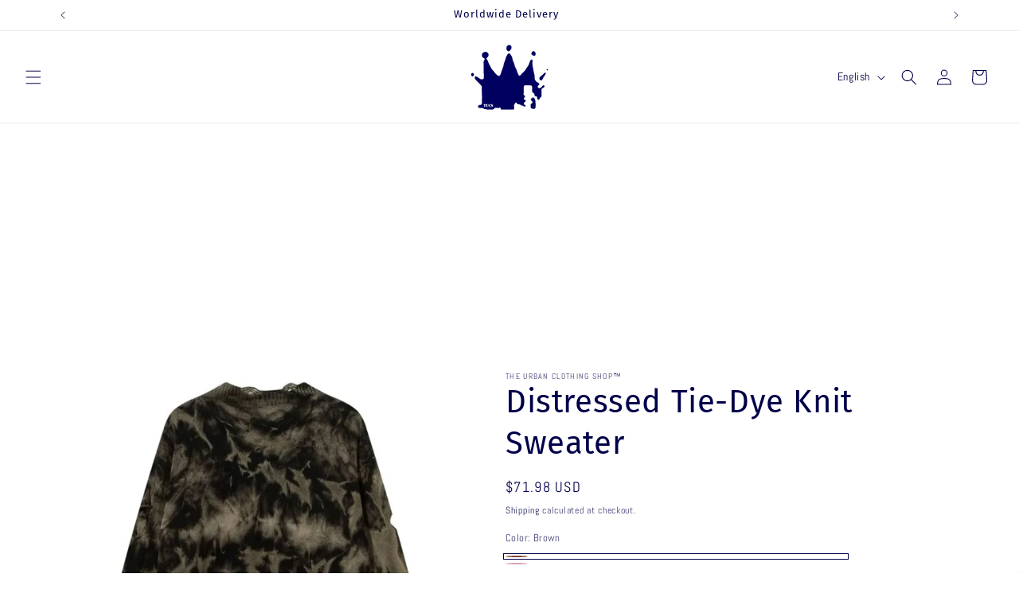

--- FILE ---
content_type: text/html; charset=utf-8
request_url: https://www.google.com/recaptcha/api2/aframe
body_size: 121
content:
<!DOCTYPE HTML><html><head><meta http-equiv="content-type" content="text/html; charset=UTF-8"></head><body><script nonce="36fyUMDMUCVWIKStjQAdpA">/** Anti-fraud and anti-abuse applications only. See google.com/recaptcha */ try{var clients={'sodar':'https://pagead2.googlesyndication.com/pagead/sodar?'};window.addEventListener("message",function(a){try{if(a.source===window.parent){var b=JSON.parse(a.data);var c=clients[b['id']];if(c){var d=document.createElement('img');d.src=c+b['params']+'&rc='+(localStorage.getItem("rc::a")?sessionStorage.getItem("rc::b"):"");window.document.body.appendChild(d);sessionStorage.setItem("rc::e",parseInt(sessionStorage.getItem("rc::e")||0)+1);localStorage.setItem("rc::h",'1768611564647');}}}catch(b){}});window.parent.postMessage("_grecaptcha_ready", "*");}catch(b){}</script></body></html>

--- FILE ---
content_type: text/javascript;charset=UTF-8
request_url: https://www.artshiney.com/papi/shopify/js/customize-button.js?v=1&shop=we-are-urban-people.myshopify.com
body_size: 7551
content:

window.ArtShiney= window.ArtShiney || {};
window.ArtShiney.CustomizeProduct = (function () {

    var URL = "https://we-are-urban-people.myshopify.com/pages/you-can-design-this-jewelry";
    var BUTTON_ID = "ArtShiney-customizable-button";
    var BUTTON_TEXT = "Customize";
    var IS_CUSTOMIZE_ABLE = "true"
    var HANDLES = [{"customizable":true,"fontTextCustomizeInfo":{"fontInfos":[{"fontName":"Arial","uid":"cofont1"},{"fontName":"lucida handwriting","uid":"cofont2"},{"fontName":"Italianno-Regular","uid":"cofont4"},{"fontName":"Georgia","uid":"cofont5"},{"fontName":"VNI-Brush","uid":"cofont6"},{"fontName":"CommercialScript BT","uid":"cofont7"},{"fontName":"AlexBrush","uid":"cofont8"},{"fontName":"CAI978","uid":"cofont9"},{"fontName":"DisneyPark","uid":"cofont10"},{"fontName":"Doctor Soos Bold","uid":"cofont11"},{"fontName":"Script MT Bold","uid":"cofont12"},{"fontName":"Scriptina","uid":"cofont14"},{"fontName":"Autumn Chant","uid":"cofont15"}],"handle":"exquisite-dazzling-customizable-name-design-versatile-necklace","printAreas":[{"attributeName":"Name engraving ","maxTextNum":18,"name":"Name engraving ","required":true,"type":1}]},"handler":"exquisite-dazzling-customizable-name-design-versatile-necklace"},{"customizable":true,"fontTextCustomizeInfo":{"fontInfos":[{"fontName":"Arial","uid":"cofont1"},{"fontName":"lucida handwriting","uid":"cofont2"},{"fontName":"Italianno-Regular","uid":"cofont4"},{"fontName":"Georgia","uid":"cofont5"},{"fontName":"VNI-Brush","uid":"cofont6"},{"fontName":"CommercialScript BT","uid":"cofont7"},{"fontName":"AlexBrush","uid":"cofont8"},{"fontName":"CAI978","uid":"cofont9"},{"fontName":"DisneyPark","uid":"cofont10"},{"fontName":"Doctor Soos Bold","uid":"cofont11"},{"fontName":"Script MT Bold","uid":"cofont12"},{"fontName":"Scriptina","uid":"cofont14"},{"fontName":"Autumn Chant","uid":"cofont15"}],"handle":"beautiful-dazzling-customizable-name-design-simple-necklace","printAreas":[{"attributeName":"Name engraving ","maxTextNum":18,"name":"Name engraving ","required":true,"type":1}]},"handler":"beautiful-dazzling-customizable-name-design-simple-necklace"},{"customizable":true,"fontTextCustomizeInfo":{"fontInfos":[{"fontName":"Arial","uid":"cofont1"},{"fontName":"lucida handwriting","uid":"cofont2"},{"fontName":"Italianno-Regular","uid":"cofont4"},{"fontName":"Georgia","uid":"cofont5"},{"fontName":"VNI-Brush","uid":"cofont6"},{"fontName":"CommercialScript BT","uid":"cofont7"},{"fontName":"AlexBrush","uid":"cofont8"},{"fontName":"CAI978","uid":"cofont9"},{"fontName":"DisneyPark","uid":"cofont10"},{"fontName":"Doctor Soos Bold","uid":"cofont11"},{"fontName":"Script MT Bold","uid":"cofont12"},{"fontName":"Scriptina","uid":"cofont14"},{"fontName":"Autumn Chant","uid":"cofont15"}],"handle":"exquisite-fashion-infinity-loop-design-customizable-name-versatile-necklace","printAreas":[{"attributeName":"Name engraving - top left ","maxTextNum":18,"name":"Name engraving - top left ","required":true,"type":1},{"attributeName":"Name engraving - bottom right ","maxTextNum":18,"name":"Name engraving - bottom right ","required":true,"type":1}]},"handler":"exquisite-fashion-infinity-loop-design-customizable-name-versatile-necklace"},{"customizable":true,"fontTextCustomizeInfo":{"fontInfos":[{"fontName":"Arial","uid":"cofont1"},{"fontName":"lucida handwriting","uid":"cofont2"},{"fontName":"Italianno-Regular","uid":"cofont4"},{"fontName":"Georgia","uid":"cofont5"},{"fontName":"VNI-Brush","uid":"cofont6"},{"fontName":"CommercialScript BT","uid":"cofont7"},{"fontName":"AlexBrush","uid":"cofont8"},{"fontName":"CAI978","uid":"cofont9"},{"fontName":"DisneyPark","uid":"cofont10"},{"fontName":"Doctor Soos Bold","uid":"cofont11"},{"fontName":"Script MT Bold","uid":"cofont12"},{"fontName":"Scriptina","uid":"cofont14"}],"handle":"s925-silver-fashion-simple-customizable-letter-ring","printAreas":[{"attributeName":"Name engraving","maxTextNum":20,"name":"Name engraving","required":true,"type":1}]},"handler":"s925-silver-fashion-simple-customizable-letter-ring"}]
    var UploadFileApiUrl = "https://f.artshiney.com/file/upload"
    var ShopId = "5506"
    const blankProductPrintAreaTypeEnum = { 'IMAGE_SELECT': { 'text': '图片选择', 'value': 3 },
        'IMAGE_UPLOAD': { 'text': '图片上传', 'value': 2 },
        'TEXT_INPUT': { 'text': '文本输入', 'value': 1 },
        'TEXT_SELECT': { 'text': '文本选择', 'value': 4 }}
    // 输入框类型
    var INPUT_TYPE_INPUT = 1
    var INPUT_TYPE_TEXTAREA = 2

    var CustomizeProduct = {};

    CustomizeProduct.init = function () {
        var productHandle = CustomizeProduct.ProductUtil.findHandle();
        if (!productHandle) {
            warn("Could not find handle");
            return;
        }
        productHandle = decodeURI(productHandle)
        warn("handle:" + productHandle)
        // is product customizable
        var currentHandlerInfo = null
        for (const handle of HANDLES) {
            if(handle.handler === productHandle){
                currentHandlerInfo = handle
            }
        }
        if(!currentHandlerInfo){
            warn("Could not find handle");
            return
        }
        if(window.ArtShineyCustomizeProductDone){
            return
        }
        window.ArtShineyCustomizeProductDone = true
        // is customizable
        var isCustomizableHandler = currentHandlerInfo.customizable
        // is product have printareas
        var isCustomizeRun = false
        if(currentHandlerInfo.fontTextCustomizeInfo){
            // init text customize
            CustomizeProduct.Run.fontTextCustomizeRun(currentHandlerInfo.fontTextCustomizeInfo.printAreas, currentHandlerInfo.fontTextCustomizeInfo.fontInfos)
            isCustomizeRun = true
        }
        if(currentHandlerInfo.projectModeCustomizeInfo){
            CustomizeProduct.Run.projectModeCustomizeRun(currentHandlerInfo.projectModeCustomizeInfo.imageAreaInfo)
            isCustomizeRun = true
        }



        if(isCustomizableHandler && !isCustomizeRun){
            CustomizeProduct.ProductUtil.getProduct(productHandle, function (err, product) {
                if (err || !product) {
                    warn("Error while getting product");
                    return;
                }
                // init other customize
                CustomizeProduct.Run.customizeRun(product);
            })
        }

        // greeting Card
        // if(currentHandlerInfo.greetingId){
        //     for (const greetingcardinfo of GREETING_CARD_INFOS) {
        //         if(greetingcardinfo.id === currentHandlerInfo.greetingId){
        //             CustomizeProduct.Run.greetingCardRun(greetingcardinfo)
        //         }
        //     }
        // }

    };

    CustomizeProduct.FetchUtil = {
        uploadFile: function(fileEle,  textEle, hiddenEle, processEle){
            return function (){
                processEle.value = 0
                if (!fileEle.files.length){
                    hiddenEle.removeAttribute("value")
                    return
                }
                var fileObj = fileEle.files[0];
                if (fileObj.size > 10 * 1024 * 1024) {
                    CustomizeProduct.EleUtil.setHtml(textEle, "Maximum file size 10 MB")
                    alert('Maximum file size 10 MB')
                    return
                }
                CustomizeProduct.EleUtil.setHtml(textEle, "Please wait for the image to upload completely before adding it to the shopping cart.")
                processEle.style.display = 'block'
                var form = new FormData();
                form.append("file", fileObj);
                form.append("shopId", ShopId);
                xhr = new XMLHttpRequest();
                xhr.open("post", UploadFileApiUrl, true);
                xhr.upload.onprogress = function(event) {
                    if (event.lengthComputable) {
                        processEle.value = (event.loaded / event.total) * 100
                    }
                }
                // request success
                xhr.onload = function(evt){
                    var data = JSON.parse(evt.target.responseText);
                    console.log(data)
                    if(data.code === '00200') {
                        warn("Upload File success");
                        CustomizeProduct.EleUtil.setHtml(textEle, "Upload successful")
                        hiddenEle.setAttribute("value", data.data)
                        processEle.value = 100
                    }else{
                        warn("Upload File fail, msg:" + data.msg);
                        CustomizeProduct.EleUtil.setHtml(textEle, "Upload fail")
                    }
                };
                // request error
                xhr.onerror =  function(evt){
                    warn("Upload File fail, err:" + evt)
                    CustomizeProduct.EleUtil.setHtml(textEle, "Upload fail")
                };



                xhr.send(form);
            }
        }
    }

    CustomizeProduct.ProductUtil = {
        findHandle: function () {
            var nodeList = document.querySelectorAll("link[type='application/json+oembed']");
            var linkElements = Array.prototype.slice.call(nodeList);

            var srcAttributes = linkElements.map(function (link) {
                return link.getAttribute("src");
            });

            srcAttributes = srcAttributes.filter(function (attribute) {
                return !!attribute;
            });

            var links = srcAttributes.concat([location.pathname]);

            for (var i = 0; i < links.length; i++) {
                var match = CustomizeProduct.Regex.productHandleRegex.exec(links[i]);
                if (match) {
                    return match[1];
                }
            }
        },
        getProduct: function (handle, callback) {
            var jsonProduct;
            if (window.json_product) {
                jsonProduct = window.json_product;
                if (jsonProduct && jsonProduct.tags && jsonProduct.variants) {
                    return callback && callback(null, jsonProduct);
                }
            }

            var script = document.getElementById("ProductJson-product-template");
            if (script) {
                try {
                    jsonProduct = JSON.parse(script.innerText);
                    if (jsonProduct && jsonProduct.tags && jsonProduct.variants) {
                        return callback && callback(null, jsonProduct);
                    }
                } catch (e) {
                    console.log(e);
                }
            }

            fetch("/products/" + handle + ".json")
                .then(function (response) {
                    return response.json();
                })
                .then(function (value) {
                    var product = value.product;
                    if (product && product.tags && product.variants) {
                        callback && callback(null, product);
                    } else {
                        callback && callback(true);
                    }
                }, callback)
        },
    };

    CustomizeProduct.Run = {
        fontTextCustomizeRun: function(printAreaInfos, fontInfos){
            // add font style
            const head = document.getElementsByTagName('head')[0];
            const link = document.createElement('link');
            link.rel = 'stylesheet';
            link.type = 'text/css';
            link.href = 'https://www.artshiney.com/papi/shopify/css/fonts.css?host='+window.location.host;
            link.media = 'all';
            head.appendChild(link);

            // get add to cart button
            var addToCartButton = CustomizeProduct.ButtonUtil.getAddToCarTButton();
            if (!addToCartButton) {
                warn("Could not find cart button");
                return null;
            }



            // new container div
            var containerEle = document.createElement("div")
            if(addToCartButton.closest("form")){
                addToCartButton.closest("form").prepend(containerEle)
            }else{
                addToCartButton.parentElement.prepend(containerEle)
            }

            var customizeBtn = addToCartButton.cloneNode(true);
            // customizeBtn.innerText = BUTTON_TEXT;
            // if (customizeBtn.tagName.toLowerCase() === "input") {
            //     customizeBtn.setAttribute("value", BUTTON_TEXT);
            // }
            customizeBtn.removeAttribute("data-action");
            customizeBtn.removeAttribute("data-add-to-cart");
            customizeBtn.style.marginTop = "10px";
            addToCartButton.parentNode.appendChild(customizeBtn);
            if (addToCartButton) {
                warn("hidden add to cart button")
                addToCartButton.style.setProperty('display', 'none', 'important');
            }
            customizeBtn.addEventListener("click", function(event){
                event && event.preventDefault();
                for (let printAreaInfo of printAreaInfos) {
                    if(printAreaInfo.required){
                        var c =printAreaInfo.inputEle
                        if(c){

                            if(!c.value){
                                alert(`${printAreaInfo.name} is required`)
                                return
                            }
                        }
                    }

                }

                // customizeBtn.style.display = "none"
                // addToCartButton.style.display = "block"
                addToCartButton.click()
            })

            for (let printAreaInfo of printAreaInfos) {
                let ele = CustomizeProduct.EleUtil.newPrintAreaEle(printAreaInfo, fontInfos);
                containerEle.append(ele)
            }


            // hide buy and pay button
            var buyButton = CustomizeProduct.ButtonUtil.getBuyButton();
            var payButton = CustomizeProduct.ButtonUtil.getPayButton();
            if(buyButton){
                warn("hidden buy button")
                buyButton.style.display = "none";
            }
            if(payButton){
                warn("hidden pay button")
                payButton.style.display = "none";
            }
        },
        projectModeCustomizeRun: function(imageAreaInfo){


            // get add to cart button
            var addToCartButton = CustomizeProduct.ButtonUtil.getAddToCarTButton();
            if (!addToCartButton) {
                warn("Could not find cart button");
                return null;
            }
            // new container div
            var containerEle = document.createElement("div")
            if(addToCartButton.closest("form")){
                addToCartButton.closest("form").prepend(containerEle)
            }else{
                addToCartButton.parentElement.prepend(containerEle)
            }

            var customizeBtn = addToCartButton.cloneNode(true);
            // customizeBtn.innerText = BUTTON_TEXT;
            // if (customizeBtn.tagName.toLowerCase() === "input") {
            //     customizeBtn.setAttribute("value", BUTTON_TEXT);
            // }
            customizeBtn.removeAttribute("data-action");
            customizeBtn.removeAttribute("data-add-to-cart");
            customizeBtn.style.marginTop = "10px";
            addToCartButton.parentNode.appendChild(customizeBtn);
            if (addToCartButton) {
                warn("hidden add to cart button")
                addToCartButton.style.setProperty('display', 'none', 'important');
            }
            customizeBtn.addEventListener("click", function(event){
                event && event.preventDefault();
                var c =containerEle.querySelector(`input[name=properties\\[${imageAreaInfo.attributeName}\\]]`)
                if(c){
                    if(!c.value){
                        alert("You haven't uploaded any pictures yet")
                        return
                    }
                }
                // customizeBtn.style.display = "none"
                // addToCartButton.style.display = "block"
                addToCartButton.click()
            })

            let ele = CustomizeProduct.EleUtil.newImageEle(imageAreaInfo);
            containerEle.append(ele)



            // hide buy and pay button
            var buyButton = CustomizeProduct.ButtonUtil.getBuyButton();
            var payButton = CustomizeProduct.ButtonUtil.getPayButton();
            if(buyButton){
                warn("hidden buy button")
                buyButton.style.setProperty('display', 'none', 'important');
            }
            if(payButton){
                warn("hidden pay button")
                payButton.style.setProperty('display', 'none', 'important')
            }
        },
        customizeRun: function(product){


            var addToCartButton = CustomizeProduct.ButtonUtil.getAddToCarTButton();
            if (!addToCartButton) {
                warn("Could not find cart button");
                return null;
            }
            var buyButton = CustomizeProduct.ButtonUtil.getBuyButton();
            var payButton = CustomizeProduct.ButtonUtil.getPayButton();

            var customizeBtn = addToCartButton.cloneNode(false);
            customizeBtn.innerText = BUTTON_TEXT;
            if (customizeBtn.tagName.toLowerCase() === "input") {
                customizeBtn.setAttribute("value", BUTTON_TEXT);
            }
            customizeBtn.setAttribute("id", BUTTON_ID);
            customizeBtn.setAttribute("name", BUTTON_ID);
            customizeBtn.setAttribute("type", "button");
            customizeBtn.removeAttribute("data-action");
            customizeBtn.removeAttribute("data-add-to-cart");
            customizeBtn.style.marginTop = "10px";
            addToCartButton.parentNode.appendChild(customizeBtn);
            if(addToCartButton){
                warn("hidden add to cart button")
                addToCartButton.style.display = "none";
            }
            if(buyButton){
                warn("hidden buy button")
                buyButton.style.display = "none";
            }
            if(payButton){
                warn("hidden pay button")
                payButton.style.display = "none";
            }

            customizeBtn.setAttribute("visible", "");
            CustomizeProduct.ButtonUtil.applyEventListener(customizeBtn, product);
        },
        greetingCardRun: function(greetingCard){
            // get add to cart button
            var addToCartButton = CustomizeProduct.ButtonUtil.getAddToCarTButton();
            if (!addToCartButton) {
                warn("Could not find cart button");
                return null;
            }
            var eleHeight = "40px"



            // new container div
            var containerEle = document.createElement("div")
            containerEle.style.display = "flex"
            containerEle.style.marginBottom = "20px"
            addToCartButton.parentElement.prepend(containerEle)

            // title
            var titleEle = document.createElement("h2")
            titleEle.innerHTML = "Greeting Card"
            addToCartButton.parentElement.prepend(titleEle)

            // knife Image
            var knifeImageEle = document.createElement("img");
            knifeImageEle.src = greetingCard.knifeImageUrl
            knifeImageEle.style.width = "40%"
            knifeImageEle.addEventListener("click", ()=>{
                CustomizeProduct.EleUtil.showBigImage(greetingCard.knifeImageUrl)
            })
            containerEle.append(knifeImageEle)

            // printArea container
            var printAreaContainerEle = document.createElement("div")
            printAreaContainerEle.style.width = "60%"
            printAreaContainerEle.style.marginLeft = "5px"

            containerEle.append(printAreaContainerEle)

            // printArea ele
            for (const printArea of greetingCard.printAreas) {
                var inputEle = null;
                if(printArea.inputType === INPUT_TYPE_INPUT){
                    inputEle = document.createElement("input")
                    inputEle.style.height = eleHeight
                    inputEle.style.lineHeight = eleHeight
                    inputEle.setAttribute("placeholder", `Please enter ${printArea.name}`)
                    printAreaContainerEle.append(inputEle)
                }
                if(printArea.inputType === INPUT_TYPE_TEXTAREA){
                    inputEle = document.createElement("textarea")

                    inputEle.style.height = "120px"
                    inputEle.setAttribute("placeholder", `Enter ${printArea.name.toLowerCase()}\n(No content means no need. If you need a blank greeting card, you can enter 'null')`)

                }
                if(inputEle){
                    inputEle.style.width = "100%"
                    inputEle.style.marginBottom = "5px"
                    inputEle.style.marginRight = "5px"
                    inputEle.name = `properties[Card-${printArea.name}]`
                    inputEle.setAttribute("maxlength", printArea.textNum)
                    printAreaContainerEle.append(inputEle)

                }

            }
        }
    }

    CustomizeProduct.EleUtil = {
        addPrintAreas: function(printAreaInfos){

        },
        setAttributes: function(ele, attrs){
            for (let attrsKey in attrs) {
                ele.setAttribute(attrsKey, attrs[attrsKey])
            }
        },
        setStyles: function (ele, styles){
            for (let stylesKey in styles) {
                ele.style[stylesKey] = styles[stylesKey]
            }
        },
        setHtml: function(ele, html){
            ele.innerHTML=html
        },
        newTextEle: function(eleInfo){
            // new ele container
            var eleContainer = document.createElement("div")

            // new ele label
            var labelEle = document.createElement("label")
            labelEle.innerHTML=eleInfo.name
            eleContainer.append(labelEle)

            // new ele
            var inputEle = document.createElement("input")
            eleContainer.append(inputEle)
            inputEle.name = `properties[${eleInfo.attributeName}]`
            inputEle.style.width = "100%"
            inputEle.style.marginBottom = "5px"
            inputEle.setAttribute("maxLength", eleInfo.maxTextNum)

            return eleContainer
        },
        newPrintAreaEle: function(eleInfo, fonts){
            var eleHeight = "40px"

            // new ele container
            var eleContainer = document.createElement("div")
            eleContainer.style.marginBottom = "20px"

            // new ele label
            var labelEle = document.createElement("label")
            if(eleInfo.required){
                CustomizeProduct.EleUtil.setHtml(labelEle, "<span style='color:red'>*</span>"+eleInfo.name)
            }else{
                CustomizeProduct.EleUtil.setHtml(labelEle, eleInfo.name)
            }
            eleContainer.append(labelEle)

            // new printarea row
            var printAreaRow = document.createElement("div")
            printAreaRow.style.display = "flex"
            eleContainer.append(printAreaRow)

            if(eleInfo.type === blankProductPrintAreaTypeEnum.TEXT_INPUT.value){
                // new effect row
                const effectRow = document.createElement("div")
                effectRow.style.fontSize = "48px"
                eleContainer.append(effectRow)

                // new ele
                const inputEle = document.createElement("input")
                printAreaRow.append(inputEle)
                inputEle.name = `properties[${eleInfo.attributeName}]`
                inputEle.style.width = "100%"
                inputEle.style.marginBottom = "5px"
                inputEle.style.marginRight = "5px"
                inputEle.style.background = "#e9e9e9"
                inputEle.style.height = eleHeight
                inputEle.style.lineHeight = eleHeight
                inputEle.setAttribute("maxLength", eleInfo.maxTextNum)

                eleInfo.inputEle = inputEle

                // new hidden
                const hiddenEle = document.createElement("input")
                hiddenEle.setAttribute("type", "hidden")
                hiddenEle.name = `properties[${eleInfo.attributeName}-font-family]`
                printAreaRow.append(hiddenEle)

                // new font selector
                var selectorEle = document.createElement("select")
                selectorEle.style.height = eleHeight
                selectorEle.style.lineHeight = eleHeight
                selectorEle.style.padding = "1px"
                selectorEle.style.textAlign = "center"
                selectorEle.style.width = "30%"
                if(fonts && fonts.length){
                    effectRow.style.fontFamily = fonts[0].uid
                    hiddenEle.value = fonts[0].uid
                    for (const font of fonts) {
                        var fontOption = document.createElement("option");
                        fontOption.setAttribute("value", font.fontName)
                        fontOption.innerHTML=font.fontName
                        selectorEle.append(fontOption)
                    }
                }
                selectorEle.onchange = function(e){
                    hiddenEle.value = ""
                    if(e.target.value){
                        for (const font of fonts) {
                            if(font.fontName === e.target.value){
                                effectRow.style.fontFamily = font.uid
                                hiddenEle.value = font.uid
                            }
                        }
                    }
                }
                inputEle.oninput = function(e){
                    if(e.target.value){
                        effectRow.innerHTML=e.target.value
                        selectorEle.name = `properties[${eleInfo.attributeName}-font]`
                    }else{
                        effectRow.innerHTML=""
                        selectorEle.name = ``
                    }
                }
                printAreaRow.append(selectorEle)

            }
            if(eleInfo.type === blankProductPrintAreaTypeEnum.TEXT_SELECT.value){
                // new ele
                const selectEle = document.createElement("select")
                printAreaRow.append(selectEle)
                selectEle.name = `properties[${eleInfo.attributeName}]`
                selectEle.style.width = "100%"
                selectEle.style.marginBottom = "5px"
                selectEle.style.marginRight = "5px"
                selectEle.style.textAlign = "center"
                selectEle.style.height = eleHeight
                selectEle.style.lineHeight = eleHeight
                eleInfo.selectEle = selectEle
                if(eleInfo.texts && eleInfo.texts.length){
                    for (const text of eleInfo.texts) {
                        var textOption = document.createElement("option");
                        textOption.setAttribute("value", text)
                        textOption.innerHTML=text
                        selectEle.append(textOption)
                    }
                }
            }
            if(eleInfo.type === blankProductPrintAreaTypeEnum.IMAGE_UPLOAD.value){

                // new ele
                const fileInputEle = document.createElement("input")
                fileInputEle.setAttribute("type", "file")
                fileInputEle.setAttribute("accept", ".jpeg,.jpg,.png")
                fileInputEle.style.marginBottom = "15px"
                eleContainer.append(fileInputEle)

                const processEle = document.createElement("progress")
                processEle.setAttribute("max", 100)
                processEle.value = 0
                processEle.style.display = "none"
                eleContainer.append(processEle)

                const hiddenEle = document.createElement("input")
                hiddenEle.setAttribute("type", "hidden")
                hiddenEle.name = `properties[${eleInfo.attributeName}]`
                eleContainer.append(hiddenEle)

                const textEle = document.createElement("div")
                CustomizeProduct.EleUtil.setHtml(textEle, "You haven't uploaded any pictures yet")
                textEle.style.marginBottom = "5px"
                eleContainer.append(textEle)
                fileInputEle.onchange = CustomizeProduct.FetchUtil.uploadFile(fileInputEle,  textEle, hiddenEle, processEle)
            }
            if(eleInfo.type === blankProductPrintAreaTypeEnum.IMAGE_SELECT.value){
                const hiddenEle = document.createElement("input")
                hiddenEle.setAttribute("type", "hidden")
                hiddenEle.name = `properties[${eleInfo.attributeName}]`
                eleContainer.append(hiddenEle)

                const imageContainer = document.createElement("div")
                imageContainer.style.display = "flex"
                imageContainer.style.marginBottom = "5px"
                imageContainer.style.flexWrap = "wrap"
                imageContainer.style.justifyContent = "flex-start"
                eleContainer.append(imageContainer)
                if(eleInfo.imageItems && eleInfo.imageItems.length){
                    var imageEleItems = []
                    for (const imageItem of eleInfo.imageItems) {
                        const imageEle = document.createElement("img")
                        imageEle.src = imageItem.imageUrl
                        imageEle.style.width = "100px"
                        imageEle.style.height = "100px"
                        imageEle.style.marginBottom = "5px"
                        imageEle.style.marginRight = "5px"
                        imageEle.style.cursor = "pointer"
                        imageEle.onclick = function(e){
                            hiddenEle.value = imageItem.imageUrl
                            for (let imageEleItem of imageEleItems) {
                                if(imageEleItem === imageEle){
                                    imageEleItem.style.border = "1px solid "
                                }else{
                                    imageEleItem.style.border = "none"
                                }
                            }
                        }
                        imageEleItems.push(imageEle)
                        imageContainer.append(imageEle)
                    }
                }
            }


            return eleContainer
        },
        newImageEle: function(eleInfo){
            // new ele container
            var eleContainer = document.createElement("div")
            eleContainer.style.borderStyle = "dashed"
            eleContainer.style.marginBottom = "5px"
            eleContainer.style.padding = "5px"

            // new ele label
            var labelEle = document.createElement("label")
            CustomizeProduct.EleUtil.setHtml(labelEle, "<span style='color:red'>*</span>"+eleInfo.name)
            eleContainer.append(labelEle)

            // new ele
            var fileInputEle = document.createElement("input")
            fileInputEle.setAttribute("type", "file")
            fileInputEle.setAttribute("accept", ".jpeg,.jpg,.png")
            fileInputEle.style.marginBottom = "15px"
            eleContainer.append(fileInputEle)

            var processEle = document.createElement("progress")
            processEle.setAttribute("max", 100)
            processEle.value = 0
            processEle.style.display = "none"
            eleContainer.append(processEle)

            var hiddenEle = document.createElement("input")
            hiddenEle.setAttribute("type", "hidden")
            hiddenEle.name = `properties[${eleInfo.attributeName}]`
            eleContainer.append(hiddenEle)

            var textEle = document.createElement("div")
            CustomizeProduct.EleUtil.setHtml(textEle, "You haven't uploaded any pictures yet")
            textEle.style.marginBottom = "5px"
            eleContainer.append(textEle)




            fileInputEle.onchange = CustomizeProduct.FetchUtil.uploadFile(fileInputEle,  textEle, hiddenEle, processEle)

            return eleContainer
        },
        showBigImage: function(imageUrl){
            var bigImageContainerId = "j-big-image-container"
            var bigImageId = "j-big-image"
            var bigImageContainerEle = document.getElementById(bigImageContainerId);
            if(bigImageContainerEle === null){
                bigImageContainerEle = document.createElement("div")
                bigImageContainerEle.setAttribute("id", bigImageContainerId)
                bigImageContainerEle.style.position = "fixed"
                bigImageContainerEle.style.top = 0
                bigImageContainerEle.style.left = 0
                bigImageContainerEle.style.background = "rgba(0,0,0,0.5)"
                bigImageContainerEle.style.zIndex = 999
                bigImageContainerEle.style.width = "100vw"
                bigImageContainerEle.style.height = "100vh"
                bigImageContainerEle.style.display = "none"
                bigImageContainerEle.addEventListener("click", ()=>{
                    bigImageContainerEle.style.display = "none"
                })

                var bigImageDivEle = document.createElement("div")
                bigImageDivEle.style.position = "absolute"
                bigImageDivEle.style.width = "100%"
                bigImageDivEle.style.height = "100%"
                bigImageDivEle.style.display = "flex"
                bigImageDivEle.style.justifyItems = "center"
                bigImageDivEle.style.alignItems = "center"
                bigImageDivEle.style.justifyContent = "center"
                bigImageDivEle.style.alignContent = "center"
                bigImageContainerEle.append(bigImageDivEle)

                var bigImageEle = document.createElement("img")
                bigImageEle.setAttribute("id", bigImageId)
                bigImageEle.setAttribute("src", imageUrl)
                bigImageEle.style.height = "90vh"
                bigImageDivEle.append(bigImageEle)

                document.body.append(bigImageContainerEle)

                bigImageContainerEle.style.display = "block"

            }else{
                document.getElementById(bigImageId).setAttribute("src", imageUrl)
                bigImageContainerEle.style.display = "block"
            }

        }
    }

    CustomizeProduct.ButtonUtil = {
        getButton: function () {
            return document.querySelector("#" + BUTTON_ID);
        },
        getAddToCarTButton: function () {
            var mainSelect = "main form[action*='/cart/add'] [type='submit'],main form[action^='/cart/add'] [type='submit'],main form[data-type='add-to-cart-form'] .button,main buy-buttons [type='submit'],main form[action='/cart/add'] button[name='add']"
            var baseSelect = "form[action*='/cart/add'] [type='submit'], form[action^='/cart/add'] [type='submit'], form[data-type='add-to-cart-form'] .button, buy-buttons [type='submit'],form[action='/cart/add'] button[name='add']"
            if(document.querySelector(mainSelect)){
                return document.querySelector(mainSelect)
            }
            return document.querySelector(baseSelect);
        },
        getBuyButton: function () {
            return document.querySelector("form[action*='/cart/add'] [type='button'], form[action^='/cart/add'] [type='button']");
        },
        getPayButton: function () {
            return document.querySelector("form[action*='/cart/add'] [data-shopify='payment-button'], form[data-type='add-to-cart-form'] [data-shopify='payment-button'],buy-buttons [data-shopify='payment-button']");
        },
        applyEventListener: function (button, product) {
            button && button.addEventListener("click", function (event) {
                event && event.preventDefault();

                var query = window.location && window.location.search,
                    variantRegex = query.match(CustomizeProduct.Regex.variantRegex);

                var found = query.match(variantRegex);
                var variant;
                if (found && !!found.length) {
                    var variantId = found[0];
                    variant = product.variants.find(function (variant) {
                        return variant.id === variantId;
                    });
                } else {
                    variant = product.variants[0];
                }

                window.location.href = URL + (URL.indexOf("?") === -1 ? "?" : "&") + "sku=" + variant.sku;
            })
        }
    };


    CustomizeProduct.Regex = {
        productHandleRegex: /products\/([^/]+)(?:$|\.)/,
        variantRegex: /variant=([0-9]+)/
    };

    function warn(msg) {
        try {
            var debugMode = window.location.href.match(/([?&])debug/);
            debugMode && console.warn("ArtShiney: " + msg);
        } catch (e) {
        }
    }

    function info(msg) {
        try {
            var debugMode = window.location.href.match(/([?&])debug/);
            debugMode && console.info("ArtShiney: " + msg);
        } catch (e) {
        }
    }
    if(IS_CUSTOMIZE_ABLE === 'true'){
        if(!window.ArtShineyext){
            console.log("ext found")
            CustomizeProduct.init();
        }else{
            console.log("ext exist,skip js")
        }
    }
    // 购物车
    var ProductCartManager = {
        settings: {
            baseUrl: "https://www.artshiney.com/papi/design_img_thumb/",
            _customizeKeyStrings: ["design_no:", "design_no"],
            designNoPrefix: "at_",
            designNoSize: 21
        },
        init: function () {
            this._processCustomizedImages();
            var that = this;
            var observer = new MutationObserver(function (mutations) {
                    mutations.forEach(function () {
                        that._processCustomizedImages()
                    })
                }
            );
            var observerConfig = {
                childList: true,
                subtree: true
            };
            observer.observe(document.body, observerConfig)
        },
        _processCustomizedImages: function () {
            var forms = document.querySelectorAll('form[action="/cart"]');
            this._replaceImagesInElement(forms)
        },
        _replaceImagesInElement: function (elements) {
            for (var i = 0; i < elements.length; i++) {
                var form = elements[i];
                if (!form.classList.contains("art-form-processed")) {
                    form.classList.add("art-form-processed");
                    this._parseElement(form)
                }
            }
        },
        _parseElement: function (element) {
            var childNodes = element.childNodes;
            for (var i = 0; i < childNodes.length; i++) {
                var childElement = childNodes[i];
                if (childElement.nodeType == Node.TEXT_NODE) {
                    this._findAndRemoveCustomizeKeyInfo(childElement)
                } else {
                    this._parseElement(childElement)
                }
            }
        },
        _findAndRemoveCustomizeKeyInfo: function (node) {
            for (var i = 0; i < this.settings._customizeKeyStrings.length; i++) {
                var customizeString = this.settings._customizeKeyStrings[i];
                if (node.textContent.indexOf(customizeString) != -1) {
                    node.textContent = node.textContent.replace(customizeString, "")
                }
            }
            var designNoPrefixLength = this.settings.designNoPrefix.length
            if (node.textContent.indexOf(this.settings.designNoPrefix) != -1) {
                var prefixIndex = node.textContent.indexOf(this.settings.designNoPrefix);
                var hashWithPrefix = node.textContent.substring(prefixIndex, prefixIndex + this.settings.designNoSize + designNoPrefixLength);
                var hash = hashWithPrefix;
                node.textContent = node.textContent.replace(hashWithPrefix, "");
                this._getImageForHash(hash, node);
                if (node.parentNode.textContent.trim().length == 0 && node.parentNode.tagName) {
                    node.parentNode.style.display = "none"
                }
            }
        },
        _getImageForHash: function (hash, node) {
            this._findAndReplaceImage(node.parentNode, this.settings.baseUrl + hash, true);
            this._findAndReplaceLinkImage(node.parentNode, this.settings.baseUrl + hash, true)

        },
        _findAndReplaceImage: function (node, imageUrl, scanParent) {
            return this._findAndReplaceLoop(node, imageUrl, scanParent, function (childElement, imageUrl) {
                if (childElement.tagName == "IMG") {
                    childElement.src = imageUrl;
                    childElement.setAttribute("data-widths", "[800]");
                    childElement.setAttribute("data-srcset", imageUrl + " 800w");
                    childElement.setAttribute("srcset", imageUrl + " 800w");
                    return true
                }
                return false
            })
        },
        _findAndReplaceLinkImage: function (node, imageUrl, scanParent) {
            return this._findAndReplaceLoop(node, imageUrl, scanParent, function (childElement, imageUrl) {
                if (childElement.tagName == "A" && childElement.style.backgroundImage.length > 0) {
                    childElement.style.backgroundImage = "url(" + imageUrl + ")";
                    return true
                }
                return false
            })
        },
        _findAndReplaceLoop: function (node, imageUrl, scanParent, replaceCallback) {
            if (!node) {
                return false
            }
            if (node.classList && node.classList.contains("pf-form-processed")) {
                console.warn("Looks like image was not replaced");
                return true
            }
            for (var i = 0; i < node.children.length; i++) {
                var childElement = node.children[i];
                if (replaceCallback(childElement, imageUrl)) {
                    return true
                }
                if (this._findAndReplaceLoop(childElement, imageUrl, false, replaceCallback)) {
                    return true
                }
            }
            if (scanParent) {
                return this._findAndReplaceLoop(node.parentNode, imageUrl, true, replaceCallback)
            }
            return false
        }
    };
    if (location.pathname === '/cart') {
        ProductCartManager.init();
    }

    return CustomizeProduct;
})();


